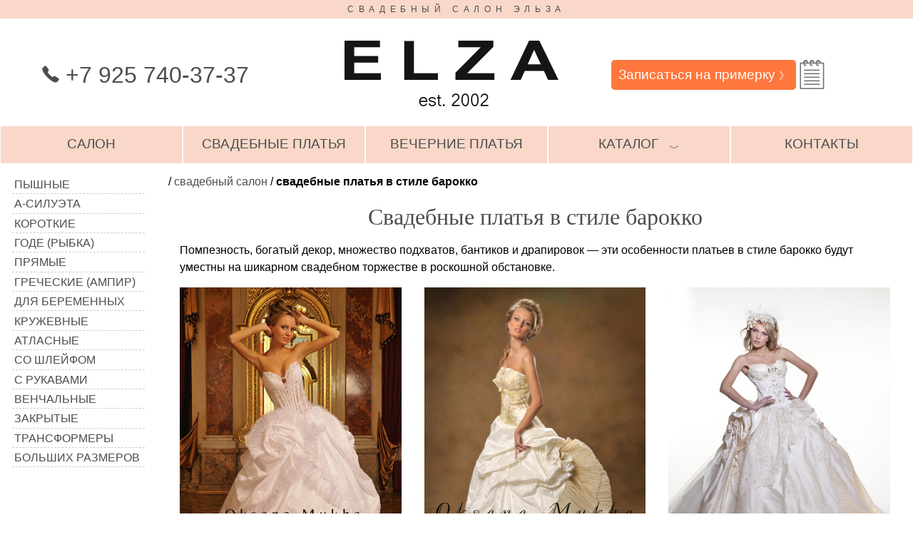

--- FILE ---
content_type: text/html; charset=utf-8
request_url: https://www.elza.ru/svadebnye-platya-v-stile-barokko
body_size: 8392
content:
<!DOCTYPE html>
<html lang="ru">
<head>
<meta charset="utf-8"/>
<meta name="viewport" content="width=device-width, initial-scale=1"/>
<title>Свадебные платья в стиле барокко, свадебный салон Эльза</title>
<meta name="description" content="Свадебные платья в стиле барокко, свадебный салон Эльза, Москва"/>
<meta name="keywords" content="свадебные платья, вечерние платья, свадебный салон, купить, цены, Москва"/>
<meta property="og:title" content="Свадебные платья в стиле барокко, свадебный салон Эльза"/>
<meta property="og:type" content="website"/>
<meta property="og:url" content="https://www.elza.ru/svadebnye-platya-v-stile-barokko"/>
<meta property="og:image" content="https://www.elza.ru/catalog/w-oksana-muha-d/anabella0-1.jpg"/>
<meta name="theme-color" content="#f9d8c9"/>
<meta name="msapplication-TileColor" content="#f9d8c9">
<meta name="msapplication-TileImage" content="/img/elza-logo-590.jpg">
<link rel="shortcut icon" href="/img/shortcut.png">
<link rel="apple-touch-icon" sizes="152x152" href="/img/apple-touch-icon-152x152.png">
<link rel="apple-touch-icon" sizes="120x120" href="/img/apple-touch-icon-120x120.png">
<link rel="dns-prefetch" href="//mc.yandex.ru"/>
<link rel="dns-prefetch" href="//www.google-analytics.com"/>
<link rel="dns-prefetch" href="//counter.rambler.ru"/>
<link rel="dns-prefetch" href="//st.top100.ru"/>
<link rel="dns-prefetch" href="//top-fwz1.mail.ru"/>
<link rel="dns-prefetch" href="//openstat.net"/>
<meta name="robots" content="noyaca"/>
<style>
* { box-sizing:border-box; }
html, body { margin: 0em; padding: 0em; height: 100%; }
body { font-family: Arial, sans-serif; }
a { text-decoration: none; color: #4d4d4d; outline: none; }
a.e-underline { text-decoration: underline; }
td { vertical-align: top; }
textarea { font-family: inherit; font-size: inherit; padding: 0.3em; }
input { font-family: inherit; font-size: inherit; padding: 0.1em; }

#wrap { /*display: flex; flex-direction: column; height: 100%;*/ }
#header, #footer {text-align: center; }
#content { display: flex; position: relative; }
#content-center { padding: 1em; min-height: 60vh; flex-shrink:1; flex-basis: 100%; }
#header-1 { color: #4d4d4d; background-color: #f9d8c9; text-transform: uppercase; font-size: 75%; padding: 0.5em;
letter-spacing: 0.55em;
}
#header-logo { display: flex; justify-content: space-between; align-items: center; padding-top: 1em; padding-bottom: 0.5em; }
.tel { color: #4d4d4d; font-size: 200%; }
.d-button-red { background-color: #bf0000!important; }
.d-button { color: #fff; background-color: #ff773c; border-radius: 5px; border: none; outline: none; }
a.d-button, span.d-button { font-size: 120%; padding: 0.5em; -moz-user-select: none; -webkit-user-select: none; }

#footer { background-color: #f9d8c9; align-items: center; /*padding: 1em;*/ }

.scale-50 { width: 50%; }
.scale-75 { width: 75%; }

#header-nav { display: flex; justify-content: space-around;	align-items: stretch; flex-wrap: wrap; }
.menu-main { flex: 1 1 15%; font-size: 120%; text-transform: uppercase; -moz-user-select: none; -webkit-user-select: none;
	  padding: 0.75em 0.1em; min-width: 219px;
	  color: #4d4d4d; background-color: #f9d8c9; cursor: pointer; text-decoration: none; border: 1px solid #fff; }
.menu-main:hover, .e-label:hover { color: #fff; background-color: #ff773c; }
.e-label  { font-size: 120%; padding: 1em; color: #4d4d4d; background-color: #f9d8c9; margin-top: -5px; }
#dresses-all { display: none; }

.dropdown-button { }
.dropdown { position: relative; display: block; }
.dropdown-content { display: none; position: absolute; background-color: #f9f9f9; width: 100%; box-shadow: 0px 8px 16px 0px rgba(0,0,0,0.2); z-index: 1; margin-top: 0.9em; }
.dropdown-content a, .dropdown-content span {
    color: black;
    padding: 12px 16px;
    text-decoration: none;
    display: block;
}
.dropdown-content a:hover {background-color: #f1f1f1}
.show {display:block!important;}
.e-hidden {display:none;}

#platie-list { flex: 0 1 15%; }

.e-slide {display:none}
.e-cursor {cursor:pointer}
.e-badge {height:1em;width:1em;padding:0; background-color:#000;color:#fff;
	display:inline-block;
	margin-left:0.5em; margin-right:0.5em;
	text-align:center;
	border-radius:50%; }

.e-content {max-width:980px; margin:auto}
.e-display-container {position:relative}
.e-center {text-align:center!important}
.e-container { width: 100%; }
.e-container:after {content:"";display:table;clear:both}
.e-section { margin-top:16px!important;margin-bottom:16px!important }
.e-large {font-size:18px!important}
.e-transparent {background-color:transparent!important}
.e-text-white {color:#fff!important}
.e-white,.e-hover-white:hover{color:#000!important;background-color:#fff!important}
.e-hover-text-black:hover {color:#000!important}
.e-display-bottommiddle {position:absolute;left:50%;bottom:0;transform:translate(-50%,0%);-ms-transform:translate(-50%,0%)}
.e-left {float:left!important}
.e-right {float:right!important}
.e-border {border:1px solid #000!important}
.e-shadow-black { box-shadow: 0px 1em 1em 0px rgba(0,0,0,0.2); }
.e-red { color:#c00; }
.e-bold { font-weight: bold; }

.e-img-tl { float:left; margin-right: 2em; margin-bottom: 2em; }
.e-des-bg { color: #4d4d4d; background-color: #f9d8c9; }
.e-des-dropdown { width: 80%; margin-left: 10%; padding: 2em 0em 0.1em 0em; }
.e-des-dropdown-button { font-size: 150%; border-bottom: 1px solid #4d4d4d; padding: 0.5em 0.5em 0em 0.5em; -moz-user-select: none; -webkit-user-select: none; }
.e-des-dropdown-button:hover { color: #fff; background-color: #ff773c; }
.e-des-dropdown-content { margin-top: -1px; border-top: 1px solid #000; max-height: 33vh; overflow: auto; }

.e-pdg-1 { padding: 1em; }
.e-txt-up { text-transform: uppercase; }
.e-txt-left {text-align:left!important}
.e-txt-right {text-align:right!important}
.e-txt-center {text-align:center!important}
.e-nowrap {white-space: nowrap; }
.e-width-100 { width: 100%; }
.e-width-50 { width: 50%; }
.e-width-45 { width: 45%; }
.e-h1, .e-h2 { text-align:center; font-family: serif; font-weight: 100; color: #4d4d4d; margin-bottom: 0em; padding-top: 1px; }
.e-flex-2 { display: flex; justify-content: space-between; }
.e-relative { position:relative; }
.e-list-rebate { font-size: 80%; color: #fff; background-color: #000; padding: 0.3em; position: absolute; right: -1.2em; bottom: -1.75em; }
.e-comments textarea { width: 100%; margin: 1em 0em; }
.f-head { display: flex; align-items: center; }
.f-box { display: flex; justify-content: space-between; }
.f-fixed { flex-grow:0; flex-shrink:0; }
.f-max { flex-grow:1; flex-shrink:1; }

.f-label-box { display: flex; justify-content: flex-start; align-items: flex-start; margin-bottom: 0.7em; }
.f-label-name { flex-basis: 10em; flex-grow:0; flex-shrink:0; text-align: right; margin-right: 0.7em; }
.f-label-max { flex-grow:1; flex-shrink:1; }

.m-left-1 { margin-left: 1em; }
.m-right-1 { margin-right: 1em; }
.m-top-1 { margin-top: 1em; }
.m-top-2 { margin-top: 1em; }
.m-bottom-05 { margin-bottom: 0.5em; }
.m-bottom-1 { margin-bottom: 1em; }
.m-bottom-2 { margin-bottom: 2em; }
.m-bottom--02 { margin-bottom: -0.2em; }
.p-right-1 { padding-right: 1em; }
.p-all-05 { padding: 0.5em; }
.p-vert-05 { padding-top: 0.5em; padding-bottom: 0.5em; }

.e-pages, .e-tags { font-size: 120%; line-height: 200%; }
.e-pages a, .e-pages b, .e-pages span { margin: 0.2em; padding: 0.2em; min-width: 2.5em; text-align: center; display: inline-block; }
.e-pages a, .e-tags a { color: #4d4d4d; background-color: #f9d8c9; }
.e-pages b { color: #fff; background-color: #ff773c; font-weight: normal; }
.e-pages a:hover, .e-tags  a:hover { color: #fff; background-color: #ff773c; }
.e-tags a { margin: 0.2em; padding: 0.2em 0.5em; text-align: center; display: inline-block; white-space: nowrap; }

#dress-list { padding: 1em; flex-basis: 290px; flex-shrink:0; }
#dress-list ul { list-style-type: none; margin: 0px; padding: 0px;}
#dress-list li { display: block;  padding: 1px; }
#dress-list a { padding: 0.2em; text-decoration: none; border-bottom: 1px dashed #ccc; text-transform: uppercase; color: #4d4d4d;
display: flex; 	justify-content: flex-start; align-items: center; }
#dress-list b { font-weight: normal; }

#skidki-img { margin: 0em 1em; }
#skidki-mask { width: 100%; height: 100%; background-color: rgba(249, 216, 201, 0.7); }
#skidki-txt { width: 100%;  height: 100%; line-height: 200%; font-size: 150%; color: #4d4d4d; text-align: center; padding: 1em; }
#skidki-txt h1 { text-align:center; font-family: serif; font-weight: 100; font-size: 150%; margin: 0px; text-transform: uppercase; }

.bg-skidki-1 {background: url('/foto/skidki-1.jpg');}
.bg-skidki-2 {background: url('/foto/skidki-2.jpg');}
.bg-skidki-3 {background: url('/foto/skidki-3.jpg');}
.bg-skidki-1, .bg-skidki-2, .bg-skidki-3 {background-position: right top; background-repeat: no-repeat; }

.platie-01 {background: url('/foto/platya.png') -10px -10px;}
.platie-02 {background: url('/foto/platya.png') -94px -10px;}
.platie-03 {background: url('/foto/platya.png') -10px -94px;}
.platie-04 {background: url('/foto/platya.png') -94px -94px;}
.platie-05 {background: url('/foto/platya.png') -178px -10px;}
.platie-06 {background: url('/foto/platya.png') -178px -94px;}
.platie-07 {background: url('/foto/platya.png') -10px -178px;}
.platie-08 {background: url('/foto/platya.png') -94px -178px;}
.platie-09 {background: url('/foto/platya.png') -178px -178px;}
.platie-10 {background: url('/foto/platya.png') -262px -10px;}
.platie-11 {background: url('/foto/platya.png') -262px -94px;}
.platie-12 {background: url('/foto/platya.png') -262px -178px;}
.platie-13 {background: url('/foto/platya.png') -262px -262px;}
.platie-14 {background: url('/foto/platya.png') -10px -262px;}
.platie-15 {background: url('/foto/platya.png') -94px -262px;}
.platie-16 {background: url('/foto/platya.png') -178px -262px;}

.platie-01,.platie-02,.platie-03,.platie-04,.platie-05,.platie-06,.platie-07,.platie-08,.platie-09,.platie-10,.platie-11,.platie-12,.platie-13,.platie-14,.platie-15,.platie-16 { width: 64px; height: 64px; display:inline-block;}

.e-gallery { display: flex; }
.e-gallery-active { border: 10px solid #f9d8c9 !important; }
.e-gallery-wrap { flex-grow:1; flex-shrink:1; text-align: right; }
.e-gallery-wrap img { margin: 10px; max-width: calc(100% - 20px);}
.e-gallery-thumbs { flex-grow:0; flex-shrink:0; flex-basis: 150px; line-height: 50%; }
.e-gallery-item { border: 10px solid #fff; width: 100%; cursor: pointer; }
.e-gallery-item:hover { border: 10px solid #ff773c; }

.d-model-info { font-size: 150%; line-height: 200%; color: #4d4d4d; }
.d-model-rebate { color: #fff; background-color: #000; padding: 0.3em; }
.d-dashed { border-bottom: 1px dashed #ccc; }
.e-line-height-150 { line-height: 150%; }
.e-line-height-200 { line-height: 200%; }
.e-line-height-300 { line-height: 300%; }

.bg-del {width: 25px; height: 24px; background: url('/img/sprites2.png') -10px -71px;}
.bg-fk {width: 24px; height: 24px; background: url('/img/sprites2.png') -55px -71px;}
.bg-gl {width: 24px; height: 24px; background: url('/img/sprites2.png') -140px -10px;}
.bg-im {width: 24px; height: 24px; background: url('/img/sprites2.png') -140px -54px;}
.bg-nd1 {width: 45px; height: 41px; background: url('/img/sprites2.png') -10px -10px;}
.bg-nd2 {width: 45px; height: 41px; background: url('/img/sprites2.png') -75px -10px;}
.bg-ok {width: 24px; height: 24px; background: url('/img/sprites2.png') -10px -115px;}
.bg-pt { width: 24px; height: 24px; background: url('/img/sprites2.png') -54px -115px;}
.bg-search {width: 24px; height: 24px; background: url('/img/sprites2.png') -98px -115px;}
.bg-tl {width: 24px; height: 24px;background: url('/img/sprites2.png') -184px -10px;}
.bg-tm {width: 24px; height: 24px; background: url('/img/sprites2.png') -184px -54px;}
.bg-tr {width: 24px; height: 24px; background: url('/img/sprites2.png') -184px -98px;}
.bg-vk {width: 24px; height: 24px; background: url('/img/sprites2.png') -10px -159px;}
.bg-vr {width: 24px; height: 24px; background: url('/img/sprites2.png') -54px -159px;}
.bg-wp {width: 24px; height: 24px; background: url('/img/sprites2.png') -98px -159px;}
.bg-yx {width: 24px; height: 24px; background: url('/img/sprites2.png') -142px -159px;}

.e-dispay-ib { display: inline-block; }
.d-notepad  { color:#c00; /* font-weight: bold; */  display: inline-block; text-align: center; padding-top: 10px; font-size: 24px; }
#notepad-hint { padding-top: 16px; }
.d-notepad-del { position: absolute; right: 24px; top: 24px; }
.fs-50 { font-size: 50%; }
.fs-80 { font-size: 80%; }
.fs-90 { font-size: 90%; }
.fs-101 { font-size: 101%; }
.fs-120 { font-size: 120%; }
.d-shift-down { position: relative; top: 5px; }
.d-shift-up { position: relative; top: -5px; }
.d-social a { margin: 0.2em; }

#text-1 { padding-left: 1em; padding-right: 1em; padding-top: 1em; line-height: 150%; }
#text-2 { padding-left: 1em; padding-right: 30%; line-height: 150%; }
#text-2 p, #privacy p { text-indent: 1.5em; }
.e-pixel { width: 1px; height: 1px; opacity: 0.1; border: none; }
.d-old-price { text-decoration:line-through; }

#d-search { font-size: 150%; width: 100%; background-color:#fff; border: 5px solid #fff; }
#i-search {  border: none; background-color:#fff; width:calc(100% - 24px); outline: none; }
#up-link { display: none; }
.e-col-25 a { outline: none; }

@media all and (min-width: 1301px) {
	.e-col-25 { width: 25%; }
	.e-col-25:nth-child(4n+1) { clear:left; }
	.e-col-33 { width: 33%; }
	.e-col-50 { width: 50%; }
	.e-comments { width: 50%; }
}

@media all and (min-width: 1101px) and (max-width: 1300px) {
	#dress-list { flex-basis: 220px; }
	#dress-list span { display: none; }

	.e-col-25 { width: 33.33%; }
	.e-col-25:nth-child(3n+1) { clear:left; }
	.e-col-33 { width: 33%; }
	.e-col-50 { width: 50%; }
	.e-comments { width: 50%; }
}

@media all and (min-width: 901px) and (max-width: 1100px) {
	#dresses-all { display: block; }
	#dress-list { display: none; position: static; top: 0px; left: 0px; box-shadow: 0px 8px 16px 0px rgba(0,0,0,0.2);}
	#dress-list li { display: inline-block;  min-width: 33%; }
	#content { display: block; }

	.e-col-25 { width: 33.33%; }
	.e-col-25:nth-child(3n+1) { clear:left; }
	.e-col-33 { width: 100%; }
	.e-col-50 { width: 100%; }
	.e-comments { width: 100%; }
}

@media all and (min-width: 625px) and (max-width: 900px) {
	#header-logo, #footer { flex-direction: column; }

	#dresses-all { display: block; }
	#dress-list { display: none; position: static; top: 0px; left: 0px; box-shadow: 0px 8px 16px 0px rgba(0,0,0,0.2);}
	#dress-list li { display: inline-block;  min-width: 45%; }
	#content { display: block; }
	#text-2 { padding-right: 1em; }

	.e-col-25 { width: 50%; }
	.e-col-25:nth-child(2n+1) { clear:left; }
	.e-col-33 { width: 100%; }
	.e-col-50 { width: 100%; }
	.e-comments { width: 100%; }
}

.nomobile {}
@media(max-width: 624px){
	#header-logo, #footer { flex-direction: column; }

	#dresses-all { display: block; }
	#dress-list { display: none; position: static; top: 0px; left: 0px; box-shadow: 0px 8px 16px 0px rgba(0,0,0,0.2);}
	#content { display: block; }
	#text-2 { padding-right: 1em; }
	#header-1 { display: none; }
	#logo { width: 80%; }
	.tel { font-size: 160%; }

	.menu-main { font-size: 90%; min-width: 150px; }

	#skidki-txt { line-height: 150%; font-size: 120%; padding: 0.5em; }
	#content-center { padding: 0.5em; }
	#up-link { display: block; }

	/* .e-pdg-1 { padding: 0.5em; } */

	.e-col-25 { width: 100%; }
	.e-col-33 { width: 100%; }
	.e-col-50 { width: 100%; }
	.e-comments { width: 100%; }
	.e-width-50 { width: 100%; }

	.e-gallery { flex-direction: column; }
	.e-gallery-item { width: 24%; }
	.f-label-box { flex-direction: column; align-items: stretch; }
	.f-label-name { flex-basis: 1em; text-align: left; }
	.nomobile { display:none!important; }
}

.noprint, .print-hr-top {}
@media print {
 .noprint { display:none!important; }
 .print-hr-top { border-top: 2px solid #000; }

 .e-col-25 { width: 25%!important; }
 .e-col-25:nth-child(2n+1) { clear:none!important; }
 .e-col-25:nth-child(3n+1) { clear:none!important; }
 .e-col-25:nth-child(4n+1) { clear:left!important; }
 .e-label { font-size: 66%; }
 .e-list-rebate { font-size: 100%; position: static; }
}

#list-salon { list-style-type:none; padding: 0px; }
#list-salon li::before { content: "♥"; padding-right: 0.5em; color: #f00; }

.e-link { text-decoration: underline; }

</style>
</head>
<body>
<!-- Yandex.Metrika counter -->
<script type="text/javascript" >
  (function(m,e,t,r,i,k,a){m[i]=m[i]||function(){(m[i].a=m[i].a||[]).push(arguments)};
    m[i].l=1*new Date();
    for (var j = 0; j < document.scripts.length; j++) {if (document.scripts[j].src === r) { return; }}
    k=e.createElement(t),a=e.getElementsByTagName(t)[0],k.async=1,k.src=r,a.parentNode.insertBefore(k,a)})
  (window, document, "script", "https://mc.yandex.ru/metrika/tag.js", "ym");

  ym(38506570, "init", {
    clickmap:true,
    trackLinks:true,
    accurateTrackBounce:true,
    webvisor:true
  });
</script>
<noscript><div><img src="https://mc.yandex.ru/watch/38506570" style="position:absolute; left:-9999px;" alt="" /></div></noscript>
<!-- /Yandex.Metrika counter -->
<div id="wrap">
<div id="header">
<div id="header-1">Свадебный салон Эльза</div>
<div id="header-logo">
<div class="f-max"><span class="tel"><span id="top" class="e-dispay-ib bg-tl"> </span> +7 925 740-37-37</span></div>
<div class="f-max noprint"><a href="/" title="Свадебный салон Эльза"><img id="logo" src="/img/elza-logo.png" alt="Свадебный салон Эльза"/></a></div>
<div class="f-max">
<div class="e-container noprint">
<a class="d-button e-left" href="/zapis-na-primerku">Записаться на примерку <span class="fs-80">&#12299;</span></a>
<a id="notepad-link-1" class="d-notepad e-left bg-nd1" href="/moi-platya" title="Ваш блокнот"></a>
</div>
</div>
</div>

<div id="header-nav" class="noprint">
<a class="menu-main" href="/">салон</a>
<a class="menu-main" href="/svadebnye-platya">свадебные платья</a>
<a class="menu-main" href="/vechernie-platya">вечерние платья</a>
<div class="menu-main dropdown" onclick="dropdown_invert('dropdown1')">
  <span class="dropdown-button">каталог<span id="dropdown1-helper" class="m-left-1 fs-80 d-shift-down">&#65088;</span></span>
  <div id="dropdown1" class="dropdown-content">
<a href="/bolero">болеро</a>
<a href="/detskie-platya">детские платья</a>
<a href="/svadebnaya-zhenskaya-obuv">женская обувь</a>
<a href="/zaponki">запонки</a>
<a href="/muzhskaja-obuv">мужская обувь</a>
<a href="/muzhskie-kostjumy">мужские костюмы</a>
<a href="/nakidki-i-shubki">накидки и шубки</a>
<a href="/podushechki">подушечки</a>
<a href="/sumochki">сумочки</a>
<a href="/fata">фата</a>
<a href="/shljapki-obodki-i-cvety">шляпки, ободки и цветы</a>
  </div>
</div>
<div id="dresses-all" class="menu-main dropdown" onclick="dropdown_invert('dress-list')">
 <span class="dropdown-button">все платья<span id="dress-list-helper" class="m-left-1 fs-80 d-shift-down">&#65088;</span></span>
</div>
<a class="menu-main" href="/adres">контакты</a>
</div>

</div>

<div id="content">

<div id="dress-list" class="noprint" itemscope itemtype="http://schema.org/SiteNavigationElement">
<ul>
<li><a itemprop="url" href="/pyshnye-svadebnye-platya"><span class="platie-01"></span>Пышные</a></li>
<li><a itemprop="url" href="/svadebnye-platya-a-silueta"><span class="platie-02"></span>А-силуэта</a></li>
<li><a itemprop="url" href="/korotkie-svadebnye-platya"><span class="platie-03"></span>Короткие</a></li>
<li><a itemprop="url" href="/svadebnye-platya-gode"><span class="platie-04"></span>Годе (рыбка)</a></li>
<li><a itemprop="url" href="/pryamye-svadebnye-platya"><span class="platie-05"></span>Прямые</a></li>
<li><a itemprop="url" href="/svadebnye-platya-v-grecheskom-stile"><span class="platie-06"></span>Греческие (ампир)</a></li>
<li><a itemprop="url" href="/svadebnye-platya-dlya-beremennyh"><span class="platie-07"></span>Для беременных</a></li>
<li><a itemprop="url" href="/krujevnye-svadebnye-platya"><span class="platie-08"></span>Кружевные</a></li>
<li><a itemprop="url" href="/atlasnye-svadebnye-platya"><span class="platie-09"></span>Атласные</a></li>
<li><a itemprop="url" href="/svadebnye-platya-so-shlejfom"><span class="platie-10"></span>Со шлейфом</a></li>
<li><a itemprop="url" href="/svadebnye-platya-s-dlinnymi-rukavami"><span class="platie-11"></span>С рукавами</a></li>
<li><a itemprop="url" href="/svadebnye-platya-dlya-venchaniya"><span class="platie-12"></span>Венчальные</a></li>
<li><a itemprop="url" href="/zakrytye-svadebnye-platya"><span class="platie-13"></span>Закрытые</a></li>
<li><a itemprop="url" href="/svadebnye-platya-transformery"><span class="platie-14"></span>Трансформеры</a></li>
<li><a itemprop="url" href="/svadebnye-platya-dlya-polnyh"><span class="platie-15"></span>Больших размеров</a></li>
</ul>		
</div>	
<div id="content-center">
<div id="crambs"> /  <a href="/">свадебный салон</a>  /  <b>свадебные платья в стиле барокко</b> </div>
<script type="application/ld+json">{"@context": "http://schema.org","@type": "BreadcrumbList","itemListElement":[{"@type": "ListItem", "position": 1, "item": { "@id": "https://www.elza.ru/", "name": "свадебный салон" } },{"@type": "ListItem", "position": 2, "item": { "@id": "https://www.elza.ru/svadebnye-platya-v-stile-barokko", "name": "свадебные платья в стиле барокко" } }]}</script>
<h1 class="e-h1">Свадебные платья в стиле барокко</h1>
<div id="text-1">Помпезность,  богатый декор, множество подхватов, бантиков и драпировок&nbsp;&mdash; эти особенности платьев в стиле барокко  будут уместны на шикарном свадебном торжестве в роскошной обстановке.</div>
<div class="e-container">
<div class="e-col-25 e-left e-center e-pdg-1">
<a href="/svadebnye-platya/oksana-muha/anabella"><picture itemscope itemtype="http://schema.org/ImageObject"><source srcset="/catalog/w-oksana-muha-d/s/anabella0-1.jpg" media="(max-width: 420px)"/><img src="/catalog/w-oksana-muha-d/anabella0-1.jpg" class="e-width-100" itemprop="contentUrl" alt="Анабелла, Оксана Муха" title="Анабелла, Оксана Муха"></picture><div class="e-label e-txt-left">Анабелла, Оксана Муха<br>Цена 60&nbsp;683 руб.</div></a>
</a></div>
<div class="e-col-25 e-left e-center e-pdg-1">
<a href="/svadebnye-platya/oksana-muha/anzhelika1"><picture itemscope itemtype="http://schema.org/ImageObject"><source srcset="/catalog/w-oksana-muha-b/s/anzhelika1-1.jpg" media="(max-width: 420px)"/><img src="/catalog/w-oksana-muha-b/anzhelika1-1.jpg" class="e-width-100" itemprop="contentUrl" alt="Анжелика 1, Оксана Муха" title="Анжелика 1, Оксана Муха"></picture><div class="e-label e-txt-left">Анжелика 1, Оксана Муха<br>Цена 47&nbsp;102 руб.</div></a>
</a></div>
<div class="e-col-25 e-left e-center e-pdg-1">
<a href="/svadebnye-platya/oksana-muha/aurelia1"><picture itemscope itemtype="http://schema.org/ImageObject"><source srcset="/catalog/w-oksana-muha-e/s/aurelia1-1.jpg" media="(max-width: 420px)"/><img src="/catalog/w-oksana-muha-e/aurelia1-1.jpg" class="e-width-100" itemprop="contentUrl" alt="Аурелия 1, Оксана Муха" title="Аурелия 1, Оксана Муха"></picture><div class="e-label e-txt-left">Аурелия 1, Оксана Муха<br>Цена 71&nbsp;455 руб.</div></a>
</a></div>
<div class="e-col-25 e-left e-center e-pdg-1">
<a href="/svadebnye-platya/oksana-muha/belina"><picture itemscope itemtype="http://schema.org/ImageObject"><source srcset="/catalog/w-oksana-muha-e/s/belina-1.jpg" media="(max-width: 420px)"/><img src="/catalog/w-oksana-muha-e/belina-1.jpg" class="e-width-100" itemprop="contentUrl" alt="Белина, Оксана Муха" title="Белина, Оксана Муха"></picture><div class="e-label e-txt-left">Белина, Оксана Муха<br>Цена 52&nbsp;235 руб.</div></a>
</a></div>
<div class="e-col-25 e-left e-center e-pdg-1">
<a href="/svadebnye-platya/oksana-muha/britani"><picture itemscope itemtype="http://schema.org/ImageObject"><source srcset="/catalog/w-oksana-muha-d/s/britani0-1.jpg" media="(max-width: 420px)"/><img src="/catalog/w-oksana-muha-d/britani0-1.jpg" class="e-width-100" itemprop="contentUrl" alt="Британи, Оксана Муха" title="Британи, Оксана Муха"></picture><div class="e-label e-txt-left">Британи, Оксана Муха<br>Цена 76&nbsp;800 руб.</div></a>
</a></div>
<div class="e-col-25 e-left e-center e-pdg-1">
<a href="/svadebnye-platya/oksana-muha/camelia1"><picture itemscope itemtype="http://schema.org/ImageObject"><source srcset="/catalog/w-oksana-muha-b/s/camelia1-1.jpg" media="(max-width: 420px)"/><img src="/catalog/w-oksana-muha-b/camelia1-1.jpg" class="e-width-100" itemprop="contentUrl" alt="Камелия 1, Оксана Муха" title="Камелия 1, Оксана Муха"></picture><div class="e-label e-txt-left">Камелия 1, Оксана Муха<br>Цена 38&nbsp;475 руб.</div></a>
</a></div>
<div class="e-col-25 e-left e-center e-pdg-1">
<a href="/svadebnye-platya/oksana-muha/diana9"><picture itemscope itemtype="http://schema.org/ImageObject"><source srcset="/catalog/w-oksana-muha-a/s/diana9-1.jpg" media="(max-width: 420px)"/><img src="/catalog/w-oksana-muha-a/diana9-1.jpg" class="e-width-100" itemprop="contentUrl" alt="Диана 9, Оксана Муха" title="Диана 9, Оксана Муха"></picture><div class="e-label e-txt-left">Диана 9, Оксана Муха<br>Цена 49&nbsp;805 руб.</div></a>
</a></div>
<div class="e-col-25 e-left e-center e-pdg-1">
<a href="/svadebnye-platya/oksana-muha/elit6"><picture itemscope itemtype="http://schema.org/ImageObject"><source srcset="/catalog/w-oksana-muha-a/s/elit6-1.jpg" media="(max-width: 420px)"/><img src="/catalog/w-oksana-muha-a/elit6-1.jpg" class="e-width-100" itemprop="contentUrl" alt="Элит 6, Оксана Муха" title="Элит 6, Оксана Муха"></picture><div class="e-label e-txt-left">Элит 6, Оксана Муха<br>Цена 39&nbsp;120 руб.</div></a>
</a></div>
<div class="e-col-25 e-left e-center e-pdg-1">
<a href="/svadebnye-platya/oksana-muha/emiliya"><picture itemscope itemtype="http://schema.org/ImageObject"><source srcset="/catalog/w-oksana-muha-b/s/emiliya0-1.jpg" media="(max-width: 420px)"/><img src="/catalog/w-oksana-muha-b/emiliya0-1.jpg" class="e-width-100" itemprop="contentUrl" alt="Эмилия (с болеро), Оксана Муха" title="Эмилия (с болеро), Оксана Муха"></picture><div class="e-label e-txt-left">Эмилия (с болеро), Оксана Муха<br>Цена 42&nbsp;420 руб.</div></a>
</a></div>
<div class="e-col-25 e-left e-center e-pdg-1">
<a href="/svadebnye-platya/oksana-muha/emma"><picture itemscope itemtype="http://schema.org/ImageObject"><source srcset="/catalog/w-oksana-muha-d/s/emma0-1.jpg" media="(max-width: 420px)"/><img src="/catalog/w-oksana-muha-d/emma0-1.jpg" class="e-width-100" itemprop="contentUrl" alt="Эмма, Оксана Муха" title="Эмма, Оксана Муха"></picture><div class="e-label e-txt-left">Эмма, Оксана Муха<br>Цена 59&nbsp;133 руб.</div></a>
</a></div>
<div class="e-col-25 e-left e-center e-pdg-1">
<a href="/svadebnye-platya/oksana-muha/estella1"><picture itemscope itemtype="http://schema.org/ImageObject"><source srcset="/catalog/w-oksana-muha-b/s/estella1-1.jpg" media="(max-width: 420px)"/><img src="/catalog/w-oksana-muha-b/estella1-1.jpg" class="e-width-100" itemprop="contentUrl" alt="Эстелла 1, Оксана Муха" title="Эстелла 1, Оксана Муха"></picture><div class="e-label e-txt-left">Эстелла 1, Оксана Муха<br>Цена 48&nbsp;935 руб.</div></a>
</a></div>
<div class="e-col-25 e-left e-center e-pdg-1">
<a href="/svadebnye-platya/oksana-muha/favorit2"><picture itemscope itemtype="http://schema.org/ImageObject"><source srcset="/catalog/w-oksana-muha-b/s/favorit2-1.jpg" media="(max-width: 420px)"/><img src="/catalog/w-oksana-muha-b/favorit2-1.jpg" class="e-width-100" itemprop="contentUrl" alt="Фаворит 2, Оксана Муха" title="Фаворит 2, Оксана Муха"></picture><div class="e-label e-txt-left">Фаворит 2, Оксана Муха<br>Цена 48&nbsp;177 руб.</div></a>
</a></div>
</div>
<div class="e-pages noprint"><span>Страницы:</span>  <b> 1 </b>  <a href="/svadebnye-platya-v-stile-barokko/2"> 2 </a>  <a href="/svadebnye-platya-v-stile-barokko/3"> 3 </a>  <a href="/svadebnye-platya-v-stile-barokko/4"> 4 </a> </div>
<div class="e-tags m-top-1 m-bottom-1 e-txt-center noprint"><span>Другие свадебные платья:<span>  <a href="/svadebnye-platya-v-belevom-stile">бельевой стиль</a>  <a href="/svadebnye-platya-v-baletnom-stile">балетный стиль</a>  <a href="/svadebnye-platya-v-stile-zvibel">стиль звибел</a> </div>
<div id="up-link" class="e-tags e-txt-center noprint"> <a href="#top">наверх</a> </div>
</div>
</div>

<div id="footer" class="f-box">
<div class="f-max p-all-05 noprint"><img class="scale-50" src="/img/elza-logo.png" alt="Свадебный салон Эльза" title="Свадебный салон Эльза"/></div>
<div class="f-max p-all-05 noprint">
&copy;&nbsp;2002-2025 Свадебный&nbsp;салон Эльза <sup>&reg;</sup>
<br><a href="/privacy">Политика конфиденциальности</a>

<div>
<img id="e" src="[data-uri]" class="e-pixel" alt=" ">
<script type="text/javascript">
var d=document; var r=escape(d.referrer); var p=escape(d.location.href);
var e=d.getElementById("e"); e.src = "/c/i.php?r="+r+"&p="+p+"&j=1&h="+Math.random();
d.cookie="pPrev="+p+"; path=/; domain=.elza.ru;";
</script>

<!-- Top100 (Kraken) Counter -->
<script type="text/javascript">
    (function (w, d, c) {
    (w[c] = w[c] || []).push(function() {
        var options = {
            project: 409292
        };
        try {
            w.top100Counter = new top100(options);
        } catch(e) { }
    });
    var n = d.getElementsByTagName("script")[0],
    s = d.createElement("script"),
    f = function () { n.parentNode.insertBefore(s, n); };
    s.type = "text/javascript";
    s.async = true;
    s.src =
    (d.location.protocol == "https:" ? "https:" : "http:") +
    "//st.top100.ru/top100/top100.js";

    if (w.opera == "[object Opera]") {
    d.addEventListener("DOMContentLoaded", f, false);
} else { f(); }
})(window, document, "_top100q");
</script>
<noscript><img src="//counter.rambler.ru/top100.cnt?pid=409292" class="e-pixel" alt=" "></noscript>
<!-- END Top100 (Kraken) Counter -->

<!-- Rating@Mail.ru  -->
<img src="//top-fwz1.mail.ru/counter?id=2841422;js=na" class="e-pixel" alt="Рейтинг@Mail.ru" />

</div>

</div>
<div class="f-max p-all-05 print-hr-top">
г. Москва, метро «Партизанская», только по предварительной записи.
</div>
<div class="f-max p-all-05 noprint"><span class="tel e-nowrap"><span class="e-dispay-ib bg-tl"> </span> +7 925 740-37-37</span>
<div class="m-top-1 d-social">
<!--
<a class="e-dispay-ib bg-vk" rel="nofollow" href="https://vk.com/salon_elza" title="Мы В Контакте"></a>
-->
</div>
</div>
</div>

</div>
<script type="text/javascript">
function dropdown_helper_2down(helper){
	helper.innerText = "\uFE40";
	helper.classList.remove("d-shift-up");
	helper.classList.add("d-shift-down");
}

function dropdown_helper_2up(helper){
	helper.innerText = "\uFE3F";
	helper.classList.remove("d-shift-down");
	helper.classList.add("d-shift-up");
}

function dropdown_invert(id){
	document.getElementById(id).classList.toggle("show");
	var helper = document.getElementById(id+"-helper");
	if(helper){
		if(helper.innerText == "\uFE40") // down
			dropdown_helper_2up(helper);
		else
			dropdown_helper_2down(helper);
	}

	// hide other helpers
	var list = document.getElementsByClassName("dropdown-content");
	for(var i=0; i<list.length; i++){
		var id_current = list.item(i).id;
		if(id_current != id && list.item(i).classList.contains("show")){
			list.item(i).classList.remove("show");
			var helper = document.getElementById(id_current+"-helper");
			if(helper)
				dropdown_helper_2down(helper);
		}
	}
}

function notepad_info_update(){
	var notepad_size = 0;
	var pos = document.cookie.indexOf("notepad=");
	if(pos != -1)
		notepad_size = parseInt(document.cookie.substr(pos+8));

	if(notepad_size){
		var title = "Ваш блокнот, в нём платьев: " + notepad_size;
		var et1 = document.getElementById("notepad-link-1");
		if(et1){
			et1.innerText = notepad_size;
			et1.title = title;
			et1.classList.remove("bg-nd1");
			et1.classList.add("bg-nd2");
		}
		var et2 = document.getElementById("notepad-link-2");
		if(et2){
			et2.innerText = notepad_size;
			et2.title = title;
			et2.classList.remove("bg-nd1");
			et2.classList.add("bg-nd2");
		}
	}
}
notepad_info_update();

function scroll_mobile(){
	if(screen.width < 1000){
		var crambs = document.getElementById("crambs");
		if(crambs)
			crambs.scrollIntoView();
	}
}
scroll_mobile();
</script>
</body>
</html>
